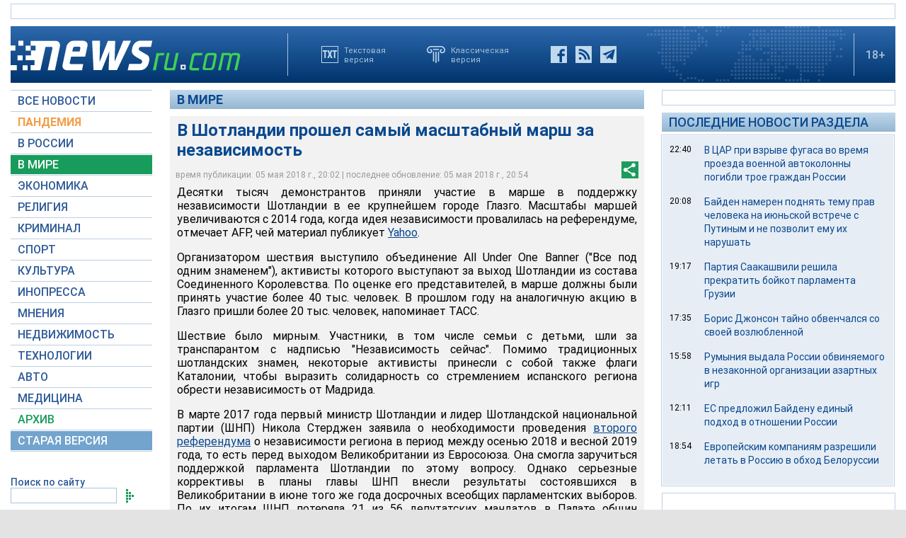

--- FILE ---
content_type: text/html; charset=utf-8
request_url: https://www.google.com/recaptcha/api2/aframe
body_size: 268
content:
<!DOCTYPE HTML><html><head><meta http-equiv="content-type" content="text/html; charset=UTF-8"></head><body><script nonce="plGGaNB43NBGL2TGtH9PUg">/** Anti-fraud and anti-abuse applications only. See google.com/recaptcha */ try{var clients={'sodar':'https://pagead2.googlesyndication.com/pagead/sodar?'};window.addEventListener("message",function(a){try{if(a.source===window.parent){var b=JSON.parse(a.data);var c=clients[b['id']];if(c){var d=document.createElement('img');d.src=c+b['params']+'&rc='+(localStorage.getItem("rc::a")?sessionStorage.getItem("rc::b"):"");window.document.body.appendChild(d);sessionStorage.setItem("rc::e",parseInt(sessionStorage.getItem("rc::e")||0)+1);localStorage.setItem("rc::h",'1769236439305');}}}catch(b){}});window.parent.postMessage("_grecaptcha_ready", "*");}catch(b){}</script></body></html>